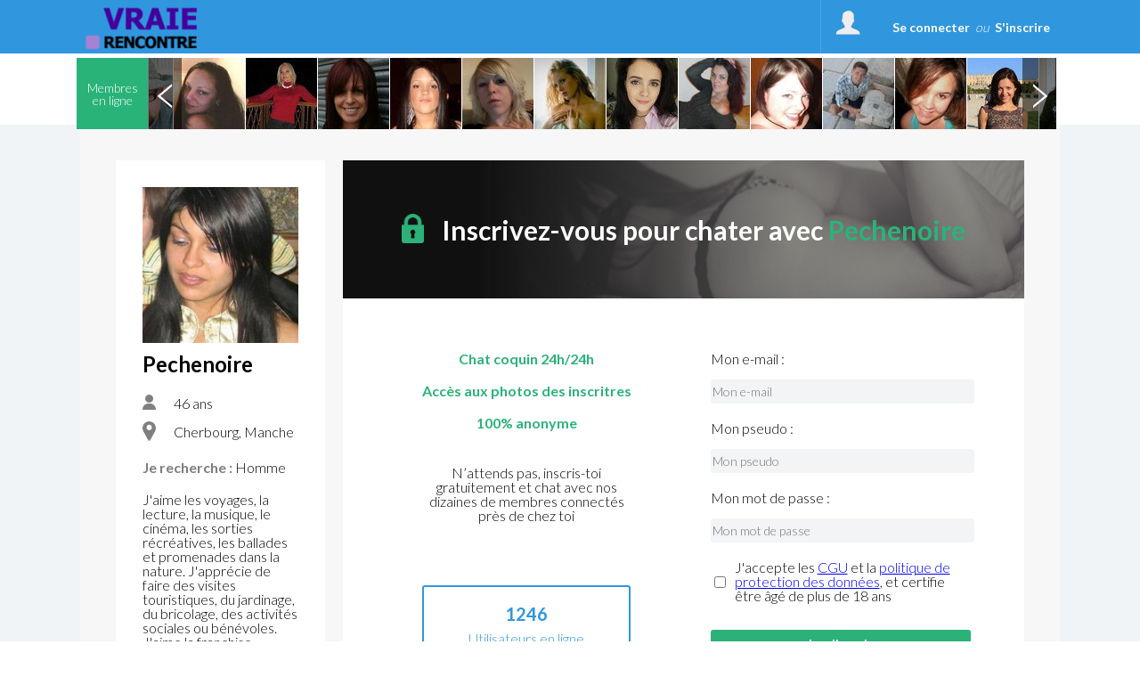

--- FILE ---
content_type: text/css
request_url: https://www.vraie-rencontre.com/public/css/slick/slick-theme.css?2026012209
body_size: 1061
content:
@charset 'UTF-8';
/* Slider */
.slick-loading .slick-list
{
    background: #fff url('/public/css/slick/ajax-loader.gif') center center no-repeat;
}

/* Icons */
@font-face
{
    font-family: 'slick';
    font-weight: normal;
    font-style: normal;

    src: url('/public/css/slick/fonts/slick.eot');
    src: url('/public/css/slick/fonts/slick.eot?#iefix') format('embedded-opentype'), url('/public/css/slick/fonts/slick.woff') format('woff'), url('/public/css/slick/fonts/slick.ttf') format('truetype'), url('/public/css/slick/fonts/slick.svg#slick') format('svg');
}
/* Arrows */
.slick-prev,
.slick-next
{
    z-index: 200;
    font-size: 0;
    line-height: 0;
    position: absolute;
    top: 50%;
    display: block;
    width: 38px;
    height: 80px;
    padding: 0;
    -webkit-transform: translate(0, -50%);
    -ms-transform: translate(0, -50%);
    transform: translate(0, -50%);
    cursor: pointer;
    color: transparent;
    border: none;
    outline: none;
    background: rgba(0,0,0,0.5);
}
/*.slick-prev:hover,*/
/*.slick-prev:focus,*/
/*.slick-next:hover,*/
/*.slick-next:focus*/
/*{*/
    /*color: transparent;*/
    /*outline: none;*/
    /*background: black;*/
    /*opacity: 0.8;*/
/*}*/

/*.slick-prev:hover:before,*/
/*.slick-prev:focus:before,*/
/*.slick-next:hover:before,*/
/*.slick-next:focus:before*/
/*{*/
    /*opacity: 1;*/
/*}*/
/*.slick-prev.slick-disabled:before,*/
/*.slick-next.slick-disabled:before*/
/*{*/
    /*opacity: 1;*/
/*}*/

.slick-prev:before,
.slick-next:before
{
    font-family: 'Zilla Slab', serif;
    font-size: 50px;
    /*margin: 10px;*/
    line-height: 1;
    opacity: 1;
    color: white;
    -webkit-font-smoothing: antialiased;
    -moz-osx-font-smoothing: grayscale;
}

.slick-prev
{
    left: 0px;
    height:100%;
}
[dir='rtl'] .slick-prev
{
    right: -25px;
    left: auto;
}
.slick-prev:before
{
    content: '<';
}
[dir='rtl'] .slick-prev:before
{
    content: '<';
}

.slick-next
{
    height:100%;
    right: 0px;
}
[dir='rtl'] .slick-next
{
    right: auto;
    left: -25px;
}
.slick-next:before
{
    content: '>';
}
[dir='rtl'] .slick-next:before
{
    content: '>';
}

/* Dots */
.slick-dotted.slick-slider
{
    margin-bottom: 30px;
}

.slick-dots
{
    position: absolute;
    bottom: -25px;

    display: block;

    width: 100%;
    padding: 0;
    margin: 0;

    list-style: none;

    text-align: center;
}
.slick-dots li
{
    position: relative;

    display: inline-block;

    width: 20px;
    height: 20px;
    margin: 0 5px;
    padding: 0;

    cursor: pointer;
}
.slick-dots li button
{
    font-size: 0;
    line-height: 0;

    display: block;

    width: 20px;
    height: 20px;
    padding: 5px;

    cursor: pointer;

    color: transparent;
    border: 0;
    outline: none;
    background: transparent;
}
.slick-dots li button:hover,
.slick-dots li button:focus
{
    outline: none;
}
.slick-dots li button:hover:before,
.slick-dots li button:focus:before
{
    opacity: 1;
}
.slick-dots li button:before
{
    font-family: 'slick';
    font-size: 6px;
    line-height: 20px;

    position: absolute;
    top: 0;
    left: 0;

    width: 20px;
    height: 20px;

    content: '•';
    text-align: center;

    opacity: .25;
    color: black;

    -webkit-font-smoothing: antialiased;
    -moz-osx-font-smoothing: grayscale;
}
.slick-dots li.slick-active button:before
{
    opacity: .75;
    color: black;
}


/************
PROFILE_GAL_PHOTOS *
************/

#profile-photos .slick-prev {
     left: 0;
     height: 100%;
 }
#profile-photos .slick-next {
     right: 0;
     left: unset;
     height: 100%;
 }